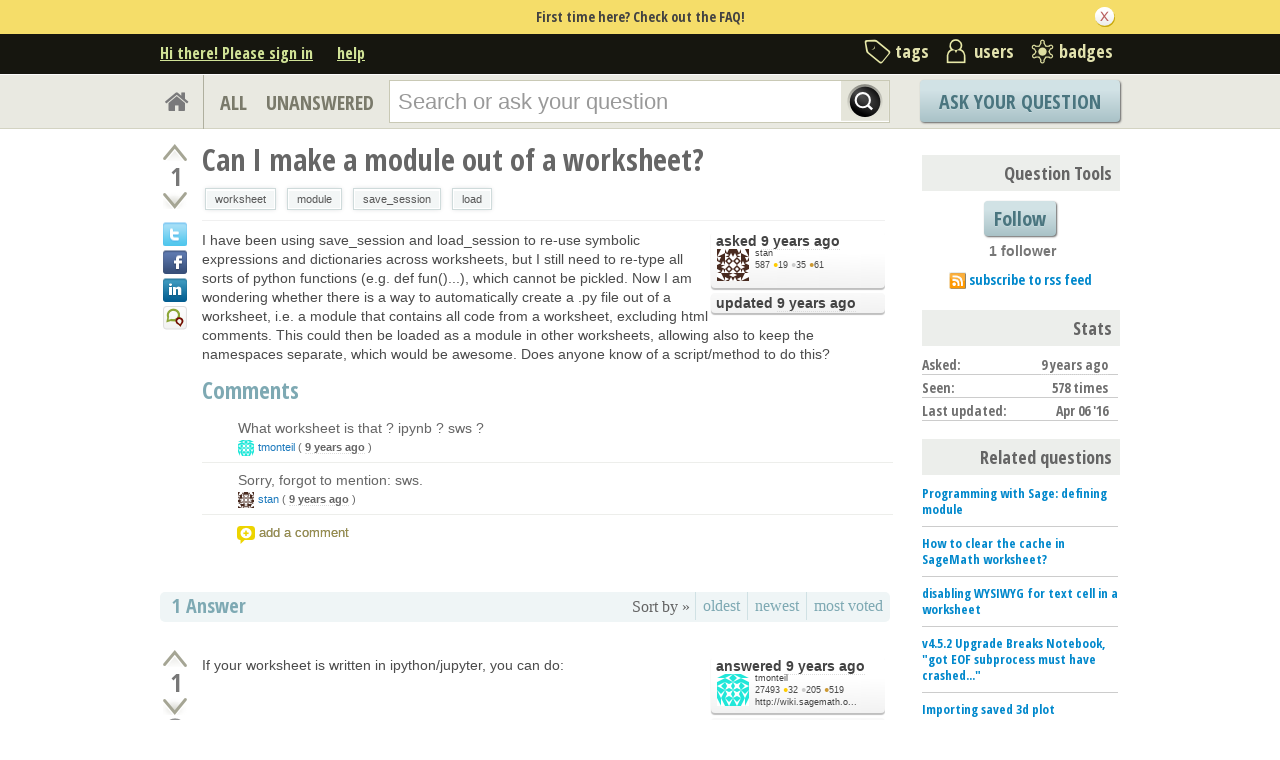

--- FILE ---
content_type: text/html; charset=utf-8
request_url: https://www.google.com/recaptcha/api2/anchor?ar=1&k=6LcQIwQTAAAAALumAOZ0WvKuOal82Dv0UlQbKgUo&co=aHR0cHM6Ly9hc2suc2FnZW1hdGgub3JnOjQ0Mw..&hl=en&v=PoyoqOPhxBO7pBk68S4YbpHZ&size=normal&anchor-ms=20000&execute-ms=30000&cb=7oqkebkmlrfr
body_size: 49493
content:
<!DOCTYPE HTML><html dir="ltr" lang="en"><head><meta http-equiv="Content-Type" content="text/html; charset=UTF-8">
<meta http-equiv="X-UA-Compatible" content="IE=edge">
<title>reCAPTCHA</title>
<style type="text/css">
/* cyrillic-ext */
@font-face {
  font-family: 'Roboto';
  font-style: normal;
  font-weight: 400;
  font-stretch: 100%;
  src: url(//fonts.gstatic.com/s/roboto/v48/KFO7CnqEu92Fr1ME7kSn66aGLdTylUAMa3GUBHMdazTgWw.woff2) format('woff2');
  unicode-range: U+0460-052F, U+1C80-1C8A, U+20B4, U+2DE0-2DFF, U+A640-A69F, U+FE2E-FE2F;
}
/* cyrillic */
@font-face {
  font-family: 'Roboto';
  font-style: normal;
  font-weight: 400;
  font-stretch: 100%;
  src: url(//fonts.gstatic.com/s/roboto/v48/KFO7CnqEu92Fr1ME7kSn66aGLdTylUAMa3iUBHMdazTgWw.woff2) format('woff2');
  unicode-range: U+0301, U+0400-045F, U+0490-0491, U+04B0-04B1, U+2116;
}
/* greek-ext */
@font-face {
  font-family: 'Roboto';
  font-style: normal;
  font-weight: 400;
  font-stretch: 100%;
  src: url(//fonts.gstatic.com/s/roboto/v48/KFO7CnqEu92Fr1ME7kSn66aGLdTylUAMa3CUBHMdazTgWw.woff2) format('woff2');
  unicode-range: U+1F00-1FFF;
}
/* greek */
@font-face {
  font-family: 'Roboto';
  font-style: normal;
  font-weight: 400;
  font-stretch: 100%;
  src: url(//fonts.gstatic.com/s/roboto/v48/KFO7CnqEu92Fr1ME7kSn66aGLdTylUAMa3-UBHMdazTgWw.woff2) format('woff2');
  unicode-range: U+0370-0377, U+037A-037F, U+0384-038A, U+038C, U+038E-03A1, U+03A3-03FF;
}
/* math */
@font-face {
  font-family: 'Roboto';
  font-style: normal;
  font-weight: 400;
  font-stretch: 100%;
  src: url(//fonts.gstatic.com/s/roboto/v48/KFO7CnqEu92Fr1ME7kSn66aGLdTylUAMawCUBHMdazTgWw.woff2) format('woff2');
  unicode-range: U+0302-0303, U+0305, U+0307-0308, U+0310, U+0312, U+0315, U+031A, U+0326-0327, U+032C, U+032F-0330, U+0332-0333, U+0338, U+033A, U+0346, U+034D, U+0391-03A1, U+03A3-03A9, U+03B1-03C9, U+03D1, U+03D5-03D6, U+03F0-03F1, U+03F4-03F5, U+2016-2017, U+2034-2038, U+203C, U+2040, U+2043, U+2047, U+2050, U+2057, U+205F, U+2070-2071, U+2074-208E, U+2090-209C, U+20D0-20DC, U+20E1, U+20E5-20EF, U+2100-2112, U+2114-2115, U+2117-2121, U+2123-214F, U+2190, U+2192, U+2194-21AE, U+21B0-21E5, U+21F1-21F2, U+21F4-2211, U+2213-2214, U+2216-22FF, U+2308-230B, U+2310, U+2319, U+231C-2321, U+2336-237A, U+237C, U+2395, U+239B-23B7, U+23D0, U+23DC-23E1, U+2474-2475, U+25AF, U+25B3, U+25B7, U+25BD, U+25C1, U+25CA, U+25CC, U+25FB, U+266D-266F, U+27C0-27FF, U+2900-2AFF, U+2B0E-2B11, U+2B30-2B4C, U+2BFE, U+3030, U+FF5B, U+FF5D, U+1D400-1D7FF, U+1EE00-1EEFF;
}
/* symbols */
@font-face {
  font-family: 'Roboto';
  font-style: normal;
  font-weight: 400;
  font-stretch: 100%;
  src: url(//fonts.gstatic.com/s/roboto/v48/KFO7CnqEu92Fr1ME7kSn66aGLdTylUAMaxKUBHMdazTgWw.woff2) format('woff2');
  unicode-range: U+0001-000C, U+000E-001F, U+007F-009F, U+20DD-20E0, U+20E2-20E4, U+2150-218F, U+2190, U+2192, U+2194-2199, U+21AF, U+21E6-21F0, U+21F3, U+2218-2219, U+2299, U+22C4-22C6, U+2300-243F, U+2440-244A, U+2460-24FF, U+25A0-27BF, U+2800-28FF, U+2921-2922, U+2981, U+29BF, U+29EB, U+2B00-2BFF, U+4DC0-4DFF, U+FFF9-FFFB, U+10140-1018E, U+10190-1019C, U+101A0, U+101D0-101FD, U+102E0-102FB, U+10E60-10E7E, U+1D2C0-1D2D3, U+1D2E0-1D37F, U+1F000-1F0FF, U+1F100-1F1AD, U+1F1E6-1F1FF, U+1F30D-1F30F, U+1F315, U+1F31C, U+1F31E, U+1F320-1F32C, U+1F336, U+1F378, U+1F37D, U+1F382, U+1F393-1F39F, U+1F3A7-1F3A8, U+1F3AC-1F3AF, U+1F3C2, U+1F3C4-1F3C6, U+1F3CA-1F3CE, U+1F3D4-1F3E0, U+1F3ED, U+1F3F1-1F3F3, U+1F3F5-1F3F7, U+1F408, U+1F415, U+1F41F, U+1F426, U+1F43F, U+1F441-1F442, U+1F444, U+1F446-1F449, U+1F44C-1F44E, U+1F453, U+1F46A, U+1F47D, U+1F4A3, U+1F4B0, U+1F4B3, U+1F4B9, U+1F4BB, U+1F4BF, U+1F4C8-1F4CB, U+1F4D6, U+1F4DA, U+1F4DF, U+1F4E3-1F4E6, U+1F4EA-1F4ED, U+1F4F7, U+1F4F9-1F4FB, U+1F4FD-1F4FE, U+1F503, U+1F507-1F50B, U+1F50D, U+1F512-1F513, U+1F53E-1F54A, U+1F54F-1F5FA, U+1F610, U+1F650-1F67F, U+1F687, U+1F68D, U+1F691, U+1F694, U+1F698, U+1F6AD, U+1F6B2, U+1F6B9-1F6BA, U+1F6BC, U+1F6C6-1F6CF, U+1F6D3-1F6D7, U+1F6E0-1F6EA, U+1F6F0-1F6F3, U+1F6F7-1F6FC, U+1F700-1F7FF, U+1F800-1F80B, U+1F810-1F847, U+1F850-1F859, U+1F860-1F887, U+1F890-1F8AD, U+1F8B0-1F8BB, U+1F8C0-1F8C1, U+1F900-1F90B, U+1F93B, U+1F946, U+1F984, U+1F996, U+1F9E9, U+1FA00-1FA6F, U+1FA70-1FA7C, U+1FA80-1FA89, U+1FA8F-1FAC6, U+1FACE-1FADC, U+1FADF-1FAE9, U+1FAF0-1FAF8, U+1FB00-1FBFF;
}
/* vietnamese */
@font-face {
  font-family: 'Roboto';
  font-style: normal;
  font-weight: 400;
  font-stretch: 100%;
  src: url(//fonts.gstatic.com/s/roboto/v48/KFO7CnqEu92Fr1ME7kSn66aGLdTylUAMa3OUBHMdazTgWw.woff2) format('woff2');
  unicode-range: U+0102-0103, U+0110-0111, U+0128-0129, U+0168-0169, U+01A0-01A1, U+01AF-01B0, U+0300-0301, U+0303-0304, U+0308-0309, U+0323, U+0329, U+1EA0-1EF9, U+20AB;
}
/* latin-ext */
@font-face {
  font-family: 'Roboto';
  font-style: normal;
  font-weight: 400;
  font-stretch: 100%;
  src: url(//fonts.gstatic.com/s/roboto/v48/KFO7CnqEu92Fr1ME7kSn66aGLdTylUAMa3KUBHMdazTgWw.woff2) format('woff2');
  unicode-range: U+0100-02BA, U+02BD-02C5, U+02C7-02CC, U+02CE-02D7, U+02DD-02FF, U+0304, U+0308, U+0329, U+1D00-1DBF, U+1E00-1E9F, U+1EF2-1EFF, U+2020, U+20A0-20AB, U+20AD-20C0, U+2113, U+2C60-2C7F, U+A720-A7FF;
}
/* latin */
@font-face {
  font-family: 'Roboto';
  font-style: normal;
  font-weight: 400;
  font-stretch: 100%;
  src: url(//fonts.gstatic.com/s/roboto/v48/KFO7CnqEu92Fr1ME7kSn66aGLdTylUAMa3yUBHMdazQ.woff2) format('woff2');
  unicode-range: U+0000-00FF, U+0131, U+0152-0153, U+02BB-02BC, U+02C6, U+02DA, U+02DC, U+0304, U+0308, U+0329, U+2000-206F, U+20AC, U+2122, U+2191, U+2193, U+2212, U+2215, U+FEFF, U+FFFD;
}
/* cyrillic-ext */
@font-face {
  font-family: 'Roboto';
  font-style: normal;
  font-weight: 500;
  font-stretch: 100%;
  src: url(//fonts.gstatic.com/s/roboto/v48/KFO7CnqEu92Fr1ME7kSn66aGLdTylUAMa3GUBHMdazTgWw.woff2) format('woff2');
  unicode-range: U+0460-052F, U+1C80-1C8A, U+20B4, U+2DE0-2DFF, U+A640-A69F, U+FE2E-FE2F;
}
/* cyrillic */
@font-face {
  font-family: 'Roboto';
  font-style: normal;
  font-weight: 500;
  font-stretch: 100%;
  src: url(//fonts.gstatic.com/s/roboto/v48/KFO7CnqEu92Fr1ME7kSn66aGLdTylUAMa3iUBHMdazTgWw.woff2) format('woff2');
  unicode-range: U+0301, U+0400-045F, U+0490-0491, U+04B0-04B1, U+2116;
}
/* greek-ext */
@font-face {
  font-family: 'Roboto';
  font-style: normal;
  font-weight: 500;
  font-stretch: 100%;
  src: url(//fonts.gstatic.com/s/roboto/v48/KFO7CnqEu92Fr1ME7kSn66aGLdTylUAMa3CUBHMdazTgWw.woff2) format('woff2');
  unicode-range: U+1F00-1FFF;
}
/* greek */
@font-face {
  font-family: 'Roboto';
  font-style: normal;
  font-weight: 500;
  font-stretch: 100%;
  src: url(//fonts.gstatic.com/s/roboto/v48/KFO7CnqEu92Fr1ME7kSn66aGLdTylUAMa3-UBHMdazTgWw.woff2) format('woff2');
  unicode-range: U+0370-0377, U+037A-037F, U+0384-038A, U+038C, U+038E-03A1, U+03A3-03FF;
}
/* math */
@font-face {
  font-family: 'Roboto';
  font-style: normal;
  font-weight: 500;
  font-stretch: 100%;
  src: url(//fonts.gstatic.com/s/roboto/v48/KFO7CnqEu92Fr1ME7kSn66aGLdTylUAMawCUBHMdazTgWw.woff2) format('woff2');
  unicode-range: U+0302-0303, U+0305, U+0307-0308, U+0310, U+0312, U+0315, U+031A, U+0326-0327, U+032C, U+032F-0330, U+0332-0333, U+0338, U+033A, U+0346, U+034D, U+0391-03A1, U+03A3-03A9, U+03B1-03C9, U+03D1, U+03D5-03D6, U+03F0-03F1, U+03F4-03F5, U+2016-2017, U+2034-2038, U+203C, U+2040, U+2043, U+2047, U+2050, U+2057, U+205F, U+2070-2071, U+2074-208E, U+2090-209C, U+20D0-20DC, U+20E1, U+20E5-20EF, U+2100-2112, U+2114-2115, U+2117-2121, U+2123-214F, U+2190, U+2192, U+2194-21AE, U+21B0-21E5, U+21F1-21F2, U+21F4-2211, U+2213-2214, U+2216-22FF, U+2308-230B, U+2310, U+2319, U+231C-2321, U+2336-237A, U+237C, U+2395, U+239B-23B7, U+23D0, U+23DC-23E1, U+2474-2475, U+25AF, U+25B3, U+25B7, U+25BD, U+25C1, U+25CA, U+25CC, U+25FB, U+266D-266F, U+27C0-27FF, U+2900-2AFF, U+2B0E-2B11, U+2B30-2B4C, U+2BFE, U+3030, U+FF5B, U+FF5D, U+1D400-1D7FF, U+1EE00-1EEFF;
}
/* symbols */
@font-face {
  font-family: 'Roboto';
  font-style: normal;
  font-weight: 500;
  font-stretch: 100%;
  src: url(//fonts.gstatic.com/s/roboto/v48/KFO7CnqEu92Fr1ME7kSn66aGLdTylUAMaxKUBHMdazTgWw.woff2) format('woff2');
  unicode-range: U+0001-000C, U+000E-001F, U+007F-009F, U+20DD-20E0, U+20E2-20E4, U+2150-218F, U+2190, U+2192, U+2194-2199, U+21AF, U+21E6-21F0, U+21F3, U+2218-2219, U+2299, U+22C4-22C6, U+2300-243F, U+2440-244A, U+2460-24FF, U+25A0-27BF, U+2800-28FF, U+2921-2922, U+2981, U+29BF, U+29EB, U+2B00-2BFF, U+4DC0-4DFF, U+FFF9-FFFB, U+10140-1018E, U+10190-1019C, U+101A0, U+101D0-101FD, U+102E0-102FB, U+10E60-10E7E, U+1D2C0-1D2D3, U+1D2E0-1D37F, U+1F000-1F0FF, U+1F100-1F1AD, U+1F1E6-1F1FF, U+1F30D-1F30F, U+1F315, U+1F31C, U+1F31E, U+1F320-1F32C, U+1F336, U+1F378, U+1F37D, U+1F382, U+1F393-1F39F, U+1F3A7-1F3A8, U+1F3AC-1F3AF, U+1F3C2, U+1F3C4-1F3C6, U+1F3CA-1F3CE, U+1F3D4-1F3E0, U+1F3ED, U+1F3F1-1F3F3, U+1F3F5-1F3F7, U+1F408, U+1F415, U+1F41F, U+1F426, U+1F43F, U+1F441-1F442, U+1F444, U+1F446-1F449, U+1F44C-1F44E, U+1F453, U+1F46A, U+1F47D, U+1F4A3, U+1F4B0, U+1F4B3, U+1F4B9, U+1F4BB, U+1F4BF, U+1F4C8-1F4CB, U+1F4D6, U+1F4DA, U+1F4DF, U+1F4E3-1F4E6, U+1F4EA-1F4ED, U+1F4F7, U+1F4F9-1F4FB, U+1F4FD-1F4FE, U+1F503, U+1F507-1F50B, U+1F50D, U+1F512-1F513, U+1F53E-1F54A, U+1F54F-1F5FA, U+1F610, U+1F650-1F67F, U+1F687, U+1F68D, U+1F691, U+1F694, U+1F698, U+1F6AD, U+1F6B2, U+1F6B9-1F6BA, U+1F6BC, U+1F6C6-1F6CF, U+1F6D3-1F6D7, U+1F6E0-1F6EA, U+1F6F0-1F6F3, U+1F6F7-1F6FC, U+1F700-1F7FF, U+1F800-1F80B, U+1F810-1F847, U+1F850-1F859, U+1F860-1F887, U+1F890-1F8AD, U+1F8B0-1F8BB, U+1F8C0-1F8C1, U+1F900-1F90B, U+1F93B, U+1F946, U+1F984, U+1F996, U+1F9E9, U+1FA00-1FA6F, U+1FA70-1FA7C, U+1FA80-1FA89, U+1FA8F-1FAC6, U+1FACE-1FADC, U+1FADF-1FAE9, U+1FAF0-1FAF8, U+1FB00-1FBFF;
}
/* vietnamese */
@font-face {
  font-family: 'Roboto';
  font-style: normal;
  font-weight: 500;
  font-stretch: 100%;
  src: url(//fonts.gstatic.com/s/roboto/v48/KFO7CnqEu92Fr1ME7kSn66aGLdTylUAMa3OUBHMdazTgWw.woff2) format('woff2');
  unicode-range: U+0102-0103, U+0110-0111, U+0128-0129, U+0168-0169, U+01A0-01A1, U+01AF-01B0, U+0300-0301, U+0303-0304, U+0308-0309, U+0323, U+0329, U+1EA0-1EF9, U+20AB;
}
/* latin-ext */
@font-face {
  font-family: 'Roboto';
  font-style: normal;
  font-weight: 500;
  font-stretch: 100%;
  src: url(//fonts.gstatic.com/s/roboto/v48/KFO7CnqEu92Fr1ME7kSn66aGLdTylUAMa3KUBHMdazTgWw.woff2) format('woff2');
  unicode-range: U+0100-02BA, U+02BD-02C5, U+02C7-02CC, U+02CE-02D7, U+02DD-02FF, U+0304, U+0308, U+0329, U+1D00-1DBF, U+1E00-1E9F, U+1EF2-1EFF, U+2020, U+20A0-20AB, U+20AD-20C0, U+2113, U+2C60-2C7F, U+A720-A7FF;
}
/* latin */
@font-face {
  font-family: 'Roboto';
  font-style: normal;
  font-weight: 500;
  font-stretch: 100%;
  src: url(//fonts.gstatic.com/s/roboto/v48/KFO7CnqEu92Fr1ME7kSn66aGLdTylUAMa3yUBHMdazQ.woff2) format('woff2');
  unicode-range: U+0000-00FF, U+0131, U+0152-0153, U+02BB-02BC, U+02C6, U+02DA, U+02DC, U+0304, U+0308, U+0329, U+2000-206F, U+20AC, U+2122, U+2191, U+2193, U+2212, U+2215, U+FEFF, U+FFFD;
}
/* cyrillic-ext */
@font-face {
  font-family: 'Roboto';
  font-style: normal;
  font-weight: 900;
  font-stretch: 100%;
  src: url(//fonts.gstatic.com/s/roboto/v48/KFO7CnqEu92Fr1ME7kSn66aGLdTylUAMa3GUBHMdazTgWw.woff2) format('woff2');
  unicode-range: U+0460-052F, U+1C80-1C8A, U+20B4, U+2DE0-2DFF, U+A640-A69F, U+FE2E-FE2F;
}
/* cyrillic */
@font-face {
  font-family: 'Roboto';
  font-style: normal;
  font-weight: 900;
  font-stretch: 100%;
  src: url(//fonts.gstatic.com/s/roboto/v48/KFO7CnqEu92Fr1ME7kSn66aGLdTylUAMa3iUBHMdazTgWw.woff2) format('woff2');
  unicode-range: U+0301, U+0400-045F, U+0490-0491, U+04B0-04B1, U+2116;
}
/* greek-ext */
@font-face {
  font-family: 'Roboto';
  font-style: normal;
  font-weight: 900;
  font-stretch: 100%;
  src: url(//fonts.gstatic.com/s/roboto/v48/KFO7CnqEu92Fr1ME7kSn66aGLdTylUAMa3CUBHMdazTgWw.woff2) format('woff2');
  unicode-range: U+1F00-1FFF;
}
/* greek */
@font-face {
  font-family: 'Roboto';
  font-style: normal;
  font-weight: 900;
  font-stretch: 100%;
  src: url(//fonts.gstatic.com/s/roboto/v48/KFO7CnqEu92Fr1ME7kSn66aGLdTylUAMa3-UBHMdazTgWw.woff2) format('woff2');
  unicode-range: U+0370-0377, U+037A-037F, U+0384-038A, U+038C, U+038E-03A1, U+03A3-03FF;
}
/* math */
@font-face {
  font-family: 'Roboto';
  font-style: normal;
  font-weight: 900;
  font-stretch: 100%;
  src: url(//fonts.gstatic.com/s/roboto/v48/KFO7CnqEu92Fr1ME7kSn66aGLdTylUAMawCUBHMdazTgWw.woff2) format('woff2');
  unicode-range: U+0302-0303, U+0305, U+0307-0308, U+0310, U+0312, U+0315, U+031A, U+0326-0327, U+032C, U+032F-0330, U+0332-0333, U+0338, U+033A, U+0346, U+034D, U+0391-03A1, U+03A3-03A9, U+03B1-03C9, U+03D1, U+03D5-03D6, U+03F0-03F1, U+03F4-03F5, U+2016-2017, U+2034-2038, U+203C, U+2040, U+2043, U+2047, U+2050, U+2057, U+205F, U+2070-2071, U+2074-208E, U+2090-209C, U+20D0-20DC, U+20E1, U+20E5-20EF, U+2100-2112, U+2114-2115, U+2117-2121, U+2123-214F, U+2190, U+2192, U+2194-21AE, U+21B0-21E5, U+21F1-21F2, U+21F4-2211, U+2213-2214, U+2216-22FF, U+2308-230B, U+2310, U+2319, U+231C-2321, U+2336-237A, U+237C, U+2395, U+239B-23B7, U+23D0, U+23DC-23E1, U+2474-2475, U+25AF, U+25B3, U+25B7, U+25BD, U+25C1, U+25CA, U+25CC, U+25FB, U+266D-266F, U+27C0-27FF, U+2900-2AFF, U+2B0E-2B11, U+2B30-2B4C, U+2BFE, U+3030, U+FF5B, U+FF5D, U+1D400-1D7FF, U+1EE00-1EEFF;
}
/* symbols */
@font-face {
  font-family: 'Roboto';
  font-style: normal;
  font-weight: 900;
  font-stretch: 100%;
  src: url(//fonts.gstatic.com/s/roboto/v48/KFO7CnqEu92Fr1ME7kSn66aGLdTylUAMaxKUBHMdazTgWw.woff2) format('woff2');
  unicode-range: U+0001-000C, U+000E-001F, U+007F-009F, U+20DD-20E0, U+20E2-20E4, U+2150-218F, U+2190, U+2192, U+2194-2199, U+21AF, U+21E6-21F0, U+21F3, U+2218-2219, U+2299, U+22C4-22C6, U+2300-243F, U+2440-244A, U+2460-24FF, U+25A0-27BF, U+2800-28FF, U+2921-2922, U+2981, U+29BF, U+29EB, U+2B00-2BFF, U+4DC0-4DFF, U+FFF9-FFFB, U+10140-1018E, U+10190-1019C, U+101A0, U+101D0-101FD, U+102E0-102FB, U+10E60-10E7E, U+1D2C0-1D2D3, U+1D2E0-1D37F, U+1F000-1F0FF, U+1F100-1F1AD, U+1F1E6-1F1FF, U+1F30D-1F30F, U+1F315, U+1F31C, U+1F31E, U+1F320-1F32C, U+1F336, U+1F378, U+1F37D, U+1F382, U+1F393-1F39F, U+1F3A7-1F3A8, U+1F3AC-1F3AF, U+1F3C2, U+1F3C4-1F3C6, U+1F3CA-1F3CE, U+1F3D4-1F3E0, U+1F3ED, U+1F3F1-1F3F3, U+1F3F5-1F3F7, U+1F408, U+1F415, U+1F41F, U+1F426, U+1F43F, U+1F441-1F442, U+1F444, U+1F446-1F449, U+1F44C-1F44E, U+1F453, U+1F46A, U+1F47D, U+1F4A3, U+1F4B0, U+1F4B3, U+1F4B9, U+1F4BB, U+1F4BF, U+1F4C8-1F4CB, U+1F4D6, U+1F4DA, U+1F4DF, U+1F4E3-1F4E6, U+1F4EA-1F4ED, U+1F4F7, U+1F4F9-1F4FB, U+1F4FD-1F4FE, U+1F503, U+1F507-1F50B, U+1F50D, U+1F512-1F513, U+1F53E-1F54A, U+1F54F-1F5FA, U+1F610, U+1F650-1F67F, U+1F687, U+1F68D, U+1F691, U+1F694, U+1F698, U+1F6AD, U+1F6B2, U+1F6B9-1F6BA, U+1F6BC, U+1F6C6-1F6CF, U+1F6D3-1F6D7, U+1F6E0-1F6EA, U+1F6F0-1F6F3, U+1F6F7-1F6FC, U+1F700-1F7FF, U+1F800-1F80B, U+1F810-1F847, U+1F850-1F859, U+1F860-1F887, U+1F890-1F8AD, U+1F8B0-1F8BB, U+1F8C0-1F8C1, U+1F900-1F90B, U+1F93B, U+1F946, U+1F984, U+1F996, U+1F9E9, U+1FA00-1FA6F, U+1FA70-1FA7C, U+1FA80-1FA89, U+1FA8F-1FAC6, U+1FACE-1FADC, U+1FADF-1FAE9, U+1FAF0-1FAF8, U+1FB00-1FBFF;
}
/* vietnamese */
@font-face {
  font-family: 'Roboto';
  font-style: normal;
  font-weight: 900;
  font-stretch: 100%;
  src: url(//fonts.gstatic.com/s/roboto/v48/KFO7CnqEu92Fr1ME7kSn66aGLdTylUAMa3OUBHMdazTgWw.woff2) format('woff2');
  unicode-range: U+0102-0103, U+0110-0111, U+0128-0129, U+0168-0169, U+01A0-01A1, U+01AF-01B0, U+0300-0301, U+0303-0304, U+0308-0309, U+0323, U+0329, U+1EA0-1EF9, U+20AB;
}
/* latin-ext */
@font-face {
  font-family: 'Roboto';
  font-style: normal;
  font-weight: 900;
  font-stretch: 100%;
  src: url(//fonts.gstatic.com/s/roboto/v48/KFO7CnqEu92Fr1ME7kSn66aGLdTylUAMa3KUBHMdazTgWw.woff2) format('woff2');
  unicode-range: U+0100-02BA, U+02BD-02C5, U+02C7-02CC, U+02CE-02D7, U+02DD-02FF, U+0304, U+0308, U+0329, U+1D00-1DBF, U+1E00-1E9F, U+1EF2-1EFF, U+2020, U+20A0-20AB, U+20AD-20C0, U+2113, U+2C60-2C7F, U+A720-A7FF;
}
/* latin */
@font-face {
  font-family: 'Roboto';
  font-style: normal;
  font-weight: 900;
  font-stretch: 100%;
  src: url(//fonts.gstatic.com/s/roboto/v48/KFO7CnqEu92Fr1ME7kSn66aGLdTylUAMa3yUBHMdazQ.woff2) format('woff2');
  unicode-range: U+0000-00FF, U+0131, U+0152-0153, U+02BB-02BC, U+02C6, U+02DA, U+02DC, U+0304, U+0308, U+0329, U+2000-206F, U+20AC, U+2122, U+2191, U+2193, U+2212, U+2215, U+FEFF, U+FFFD;
}

</style>
<link rel="stylesheet" type="text/css" href="https://www.gstatic.com/recaptcha/releases/PoyoqOPhxBO7pBk68S4YbpHZ/styles__ltr.css">
<script nonce="-hPTZY7D1g-DMLBjQvI1Mw" type="text/javascript">window['__recaptcha_api'] = 'https://www.google.com/recaptcha/api2/';</script>
<script type="text/javascript" src="https://www.gstatic.com/recaptcha/releases/PoyoqOPhxBO7pBk68S4YbpHZ/recaptcha__en.js" nonce="-hPTZY7D1g-DMLBjQvI1Mw">
      
    </script></head>
<body><div id="rc-anchor-alert" class="rc-anchor-alert"></div>
<input type="hidden" id="recaptcha-token" value="[base64]">
<script type="text/javascript" nonce="-hPTZY7D1g-DMLBjQvI1Mw">
      recaptcha.anchor.Main.init("[\x22ainput\x22,[\x22bgdata\x22,\x22\x22,\[base64]/[base64]/[base64]/bmV3IHJbeF0oY1swXSk6RT09Mj9uZXcgclt4XShjWzBdLGNbMV0pOkU9PTM/bmV3IHJbeF0oY1swXSxjWzFdLGNbMl0pOkU9PTQ/[base64]/[base64]/[base64]/[base64]/[base64]/[base64]/[base64]/[base64]\x22,\[base64]\\u003d\\u003d\x22,\x22InzCgGE3wqbDtGPDjsKrw5jCpUQlw7DCqjkvwp3Cr8OfwrjDtsKmEUHCgMKmEwYbwokPwoVZwqrDu3jCrC/DtG9UV8Kuw4YTfcKBwrgwXWfDrMOSPDt4NMKIw6rDnh3Cug0rFH9Pw7DCqMOYWsOqw5xmwodIwoYLw7RYbsKsw5/DpcOpIhnDlsO/wonCp8O3LFPCgMKLwr/CtHDDnHvDrcONVwQrYcKtw5VIw6fDrEPDkcO+J8KyXyLDuG7DjsKjLcOcJHMPw7gTU8Ohwo4PLMOBGDIbwpXCjcOBwoFNwrY0V3DDvl0cwqTDnsKVwp7DuMKdwqFWHiPCusK/E24FwqLDnsKGCTwGMcOIwqjCgArDg8OJcHQIwozChsK5NcOmXVDCjMOlw4vDgMKxw4/[base64]/Dp8OtJMKgwqZKwo3Ci8Odw5fDhgwaGU3DrWcRwrPCqsKuXMKDwpTDox7CgcKewrrDrcKdOUrCg8OIPEkNw60pCFvCvcOXw63DkcO/KVNAw7I7w5nDvGVOw40NXlrChQddw5/DlG3DtgHDu8KNaiHDvcOvwpzDjsKRw5EoXyA6w4UbGcODV8OECWLCusKjwqfCpcO0IMOEwoIdHcOKwrDCj8Kqw7pMG8KUUcKSaQXCq8Ouwq8+wodswr/Dn1HCm8Oow7PCry7DhcKzwo/DnsK1IsOxQFRSw7/[base64]/DhcOMd8KywrplfjLDv8O+ScKqbsOOaMO7woLCmTXChMKjw6nCvVlXJlMKw4VkVwfCvMKrEXlPMWFIw4ljw67Cn8ObPC3CkcOOAnrDqsOpw43Cm1XCjcKMdMKLUMKmwrdBwrQBw4/DugDCrGvCpcKvw5N7UE9dI8KFwr7DnkLDncKVKC3DsVkawobCsMOKwqIAwrXCoMOnwr/DgzTDlmo0d3HCkRUEJcKXXMOhw5cIXcKpWMOzE2Ylw63CoMOBYA/CgcKswpQ/X07Dk8Oww45Ew5N0BMO9OMK/LyTCiFVIHcKuw4vDoTtHesKwNMOvw6gYbMOOwpYkMEoBwo0gEF7Cv8Oxw6FBbQbDkmAVDCzDiwgeAsOGwoXClDc4woHDi8KXw7ITIMK2w47DlcOxG8Kvw7HDtgDDkS09a8KIwpsJw75xDMKwwqkTasK8w6zCmWpnIBrDgQo2cVBYw6rCkU/DmMOvw5/DoXBdBcKqSzvCpEjDvxnDiSLDjjTDkcO4w6nDhVImwrojFsO0woHCvkLCrMOoScOvw6HDlA87RmLDtMKEwp7DhWg6G3jDj8KjQcOvw61+wozDjsK8XgzCmnvDrkPCk8KLworDjWpfAcOhGsOWLcKjwpJaw4HCjTvDosOmw7Y9CcKORcKoY8K/d8KQw4oFw6lfwr51e8OUwoDDmMKbw7xewobDkMOXw4N1wrAywrM9w7zCmVJYw74Cw7vCtMKnwq3CjAbCnW3CmSLDtjPDkMOMwqzDuMKFwqRwfn8ACRVGRl/[base64]/ClsOWwpxPRlhfwooLbhl6CSl2w7llw5oJw5UcwoHCkT3Dlm3CsA/[base64]/w4zCjsKRAGHCtMKawoghw5rCmsOxw5TDmlDDuMKhwp7DnhrCk8KRw7HDlWLDpMKcSCvChsK/wqPDiFfDsCXDuyItw4FGPMO7WMOWwoPChzPCjMOvw5p2TcKWwq3Cn8KqYV4kwqzDmnvCnsK4woZcwpUhE8KwAMKAPMO9Tys/wopTN8K0woTCp1XCsRxFwrbCqMKIF8O8w407bcKJVAQqwoJ1wrMYbMKtDsKaRsOqYX5yw4bCtsOFLG45Rmt4NUx8cUbDpHMmDMO1b8OZwozDm8KhSgVDUsOHGQodWcK+w43Dkw13wqRsfDnCnEdcZ1fDvcO4w7/CusK7PwLCqmR8FjzCvFTDqsKqBUrCpGc1wofCg8KSw7HDjBLDn3IEw4nCgsO4wqcWw5/CjsORbsOsNsKtw7zCjsOZHToZHmLCqsO0HcODwqEhGMO/CGPDtsObBsKKEjrDoX/CpcO2w5XCs0XCisKjL8O9w6TCoiQPJDDCtiYzwpHDqMK0fsOOU8OJM8Kzw6DDoFbCh8OFwpnCkMKzP11/[base64]/[base64]/CiMO5w7REw6zDjW3CqBxBdT4vPyQafcOnXVHCpj7DoMOjwrbDocOKwrgew6rCsFdxwq9dwr/[base64]/DvSnCg3h1eHE/[base64]/[base64]/NMOIwoAhB3fCvTRockJiw4PCqwQ/e8OBw5/ChTjDl8OgwpU1KS/CnU3Cp8Ojwr5eCEB2woEyYW/CoVXCnsK5Uzk8wpbDozABMlhCWXs/STTDjCdFw70ww69PDcK+w5d6XMOHX8OnwqhLw5EPUxR+w67DnkN/[base64]/CgAbCoy8PwqLCgcKvMiLClsOvw6YIDsKyB3nDo0/DtsOiw7nCgTXCosKyAwzDrRbDrD9BVsKAw4Ahw4w6wq0uw4FHw6s4RXo3BkR7KMKXw7rDrMKgX0vCvnvCrsOFw5VywpnCp8KWKhPCmV1IOcOhC8OGGhvDij9pEMOqMBrCn2LDlX8NwopKbnbDnHBWw6otGRfDnFPCs8KgRxTDp0rDp2/Dm8OaBVMAMm06wrMUwok0wrdNViJdw6nCgMKcw5HDvTQ5wpQ/wqvDnsOew7YEw7DDisO3UVsew4lTM2t5wpfCqEx4UMKlwqzCrHRvckHCg2VDw7LCikpKw6TCh8ONJh9rUU3DhwfCjE8yRy4Fw7wlwpR5IMO/wpLDksK0aApdw5hoZjzCr8OowokLwrB+woDCp3DCkcK1BC7CiDl3ZsOHYQLDtiIcY8KWw6RrMCBHW8Oxw4VLIcKfGMOVH3x5D1HCvsOIPcONc3PCqsObEWvCkAPCojACw4XDtFwgZsOMwqjDpVghDiA8w6/CssO3ZgUSPMOUD8Kuw7bCoW/Dm8OvHsOjw7J0w6jCgsK3w6HDmnrDiVnDvcOFw5/CrEvCumzChcKrw5ocw6hMwoV3fjAHw6fDp8K3w7AowpLDusKOQMOJw45OHMO4w6MMM1jCkWRww5Vdw5AFw75gwonCgsOVE1vCt0nDkA7DrxPDj8KcwoDCu8O1RMOcIMKfeA9lw61Ew6PCokHDssOGKsO6w4t2w6PDsAdzFTXDlTjCqgA0w7PDjjQnXz/[base64]/CkcKTRcKnBFDCj2DClhU8XcKuw77Dp8Oiwrdew4ZDHsKTw5FsHzTDhwYaNMOWJMKiVBJMw6NpXsOJU8KzwpLCsMKXwpdtYCbCssO2w7/[base64]/w7HCgSXDs1rCvQnDi8Ocwowaw49EYcK4wp1uYSUNUMK/[base64]/Ch1dvalAqQMKTwq4dw71Bwq9SwpLCgSHDpsOqw4gnworChmMTw40Sb8OJJnTCn8Kzw57CmALDmMKgwpbChAJ6wotewpATwppMw64bHsOFA0XDtVnCpcOMAlrCt8KpwqzCncO2DxRNw4DDmlxmHC/Di0fDjUopwqV5wpfDm8OSFi9cwrwmZMOMOCTDqVBvZsK5wqPDqw7CqcO+wrldWk3Cik93B1/CtVkiw6rCn3Now7rCtMKwE2zClMKzw7PCsyYiOlU5w4JPKmTCh04rwoTDjcOgwr7DjhLCmcO6Y3PCjU/CmkszMQY+w5I5QMOjCcKqw4jDmjzDjG3Di1ljemRGwo0jDcO2woZIw7djYXFBL8OUagXCmMO1bgA1wrHDpTjCjk3DtW/ChURcG0ctw5Fbw6/Dp37CqiHDq8OqwrwzwqLCh1kPHQ9QwqHCuSBVLmMzQyDCtMKZwo4awowCwpoWacKTe8K9w5MCwpcHen/DscKpw69Ew6PCuT0YwrUYQ8K+w63DtsKNW8KbN37DoMKNw5bDqidvS14zwo8AHMKcB8OGah7CiMOuw4zDlsOnH8OzBXcdMERowo7CvyMxw43DjQfCm3UZwpzCn8OEw5/[base64]/w6gPOMOYUkRowqbCscKgw69OwqJAwprCqMKjT8K/FMOwEcKgDsKbwocENwDDk13DlsOjwqAHIMOjYcK/DgLDicK2wpgYwpnCvTrDrCLCj8Kbw5xkw7UJQMKww4vDu8OxOsKKdcOcwofDlXMgw4JUUwVqw640wocswrYzTTsfwrfChiIdeMKLw5tEw6XDlhzCqhJqK0vDgVzCpMOjwr5rwqvCvxfDqsKiwqLDnsKOXwZHw7PCscOVWcO+woPDtyDCgWnCjMKbw73DisK/DjvDsG/Ck37DhMKCOMKCdAB3JkM9woHDvhJNwr7Cr8OiY8OZw6zDimVaw6x8dcK0wogBIzNJIx3Cq2LDhHVjXcOQw556S8OEwpsvXwPCiG0Mw63CusKJI8ObTsKWLsOdw4bCh8Kkw5YfwrVmWMOaLWLDhk9qw5rCpx/DpggUw6AfGcO/wr9TwoPDocOOwqVBQDkIwrjCmsOlbW3Cj8KCQcKBw4Ejw50RBcOyGsO9f8KYw5EmYcOWFmjChn0rGWQ1w4PCvTsmwqfDvsKOQMKKasOQwqzDvsOiEGjDlcOmX083w5/CqcK5GMKrGFrCksK/[base64]/VsORWnvDvRfDvhfDoG7CnTHComhMw6sVwqHCoMOpwro7wrs2YsOAARABw7TCgcOuw67DjTZ6w4U5w6zCjMO+w59TeUHCvMK/[base64]/b00ALMOwwo7DrMOBLcKNwrjCsxvCgwDCsiDDlR5edMOZw687wqxMw7Icwr4Zwr/CgCDDlG96AhxDahHDn8OBb8OUf3vCicOpw7FgAV4iLsOfw4oZX1gVwpUWF8KRwo0hKAXClVPCk8K6wpl/[base64]/Dhy9tPklPU8Ogwr8gwoIcwpHCtMOQw6FEaMOhdcKYOXDDrMKOw75bYsOuClk6QcKZCHLDonszwro0YsOHQsOkw4tiTA8/YsKRLjLDmDBQfRTDimvDtyYweMOnw7jDrsKPans2wpEbwrsVw7d7Yk0fw6k4wqbChg7DuMKqBWY+HsOmGWd1wr0LYiJ8Bg5CcicaScKxFsO2N8OPKjbDpTnCsWQYwqEWW24zwp/DkcOWw7HDt8KvJ0bDuBofwqpbwpwTSMK6fALDtEAIMcOuAsOCwqnDtMKKCyp/OMO4a2Fiw5XDrWluAjtkTRAVe2swKsOiSsKywr0QFsOAE8OJK8KsHMOdIMODNMKDBcOdw60Mwqo8V8Klw4hFWFMBGlpiGMKaZCpoAVEtwqDCjMOlw6lIw7J+w6gew5J9KisjcD/DpMKGw7YybEjDlcK5ecK+w7zDgcOYfMK+XjHCjVzCkgcEwqvCi8OXXQHCscO0V8K0wrsuw47DlC8dwrdIC2QLwqPDhGzCnsOvKsOyw4fDtsO0wp/CsD3Dh8KFbMOvw74Vwo3DksKBw7TCgMK3S8KAXGd/[base64]/[base64]/w4HDvF4hHVvCgEY7CMKgTGxkw6BfDQB/wr7DisOxMml6wq9+w5xRw6gKPcOwEcO7w5TChsKbwpbCtsO4wrtrwpDCpB9swpTDry/Cl8KoJFHCpCzDssOGMMOUeA0Jw6xXw5MKKDDChgxuw5saw7d7WX4Qf8K+CMOqSsOAGsK5wr02w5DCl8OGUGTCoz4fwrtUM8O6w4jDu1NlX0nDuwjDtlltw7TCk0wtb8OyDBfCgnPChBVNJRnDpcOTwohzacKqY8KCwqt8wqM3wqM/LktSwr3DqsKVw7DCkXRvw47Dq1MubgI4B8OLwpbDrEvCkjMuwprDqxhNZWE4G8OFC3/[base64]/w6tKUMO2wr3DrcOqAATCjjXCvMK5wpRvw7MgwoVsVWTDtzNww7dLLALClMOWQcO/YnjDqWh2B8KJwpJgUTwaFcOawpXCny1tw5LDscK2w77DqsO2NxVzWMKUwpnCnMORaCDCjcOmw7bClDTClcO9wr7CvMK0wo9LLRLCgcKYWMOjVhfCjcK8wrPDkBkXwp/Dr3ItwpPCrQMVwobCv8K0wo9bw7odwo7DgsKCR8OEwofDnwFcw7tuwpxHw4TDhsKDw5Imw6xrKMOrOiXDpm7DvcOiw70ow6YQw4EJw5cReQlaDMKVE8KEwoIkLmvDgRTDs8KWZkYzCcKQG095w54fw5rDlsOhw6/CnMKqCMKEb8OUVXvCncKpKMKmw6nCjcOAWcKrwrvChXvDvnDDuQjDlzQ3FcKpGcOkJQDDkMKcPH4nw53CpRLCu0stwofDjcK8w4kYwrPCmsOkMcKnJcKQBsOkwrxvGQLCuDVlYx/[base64]/DncOqw5oPXwRtdSp8IMOuw63DrsO3MXPDiSUQE2oaVVTCiA54dBM5fysLdMKKK2HDpMOoKMKvwoTDk8KhZWohShvCv8OHesK/w6rDqEDDpEXDkMO5wrHCsAJ+OcKfwp7CrCvChWnCqsK1wq7DhMOKdGx7JVXDqX4KbhNxAcOBwqrCnlhJZ0hGVQ/[base64]/wrkCw7XDucKtLXXCkiQMf8OlY8Kfwp/CrcOuZx0OGMOTw7nCnA3DpMKNw4nDmsOOVcKVJRg0RhoBw6zCuFtQw5nDu8Kiwpt8wr05w7vCq2fCo8ONVsK3wodaaTMoAsOvwrMlw63ChsOawoZBIsK3O8O/[base64]/Ci014W38SwovCiB5Pw5hVb3DDvgPCoXwLO8Kmw5zDgMKvwroBDEPDncKVwq7CjcKlLsODcsOvXcKUw6HDqQvDiRTDocKuFsKtPi3CoCdOAMORwqknHsOxwrgrHsKww411wpR8OsOLwoPDv8KobD8cw5rDicKQADHDgnbCp8OXLSDDhCh7OHdpw7/CrlzDnQnDijUJUnTDoSzCgX5hTgkAw6jDgsOhZhjDp0NuFghJWMOjwqjCsU9lw5Mvw4Muw4Yjwq/CrMKIMgDDlsKAw4svwrDDtGskwqFMXnwxVgzChnXCvAs+wrx0fcOLIFZ3w73DqMKKwr7DrnFcH8Onw64QV00aw7vCssKSwoXCncKfwpfCoMOXw6TDlsKEeFZpwo/CtzslIwrDucOzAMOhw6nCjcOaw74Mw6DCvcKqw7nCr8OMDmrCrwJdw6jCgVPCgkLDlsOyw5AOccOWCcOAJnzDhxBKw4DDiMOpw6V8wrzDoMK1wp/DslY9K8OUwo/CmsK3w4pDUcONdUjCpcK7BRnDk8KOUcK4UldiB25fw5McQmVbRMOsbcKxw6TChMOPw5hPbcKIUMO6MWFJNsKuw5zDtkfDu1HCrGvCgF5xXMKkfMONw4J3w787wq9JDyTCl8KMXCXDusKgX8KOw4JFw6ZMC8Ksw7/CrcO2wq7DpxfDk8Kqw6DCvMOyUEbCrGodbcOKwovDoMOowpppJ18mCTDCnAtZwpfCqmwgw7/CtMOCwrjClsKdwrDDl2vDssO2w6LDhlXCsXjCrMKUEhB9wrpgQUbCjcOMw7HCrn7DqlXCp8OjEyhpw7MRwpgVaiARX3E/bx13CMKxNcOWJsKYw5PCngHCncOYw79lcD9UP1HCvXY+w7/Cg8OKw6XDvFVLwpbDkRBiwpfCtT57wqA3SMKIw7ZABMKWwqgHZyZKw47DujIpJVMNIcKaw6ZiE1c8CsOCagjDhsO2E2/DscOYPsKaPgPDtsKIw7slE8KdwrR2w5vDtXN6w7nCvnnDjknCrMKGw57CuR5mEcO5w70LcDvCj8KbIVEWwok7PsOHRR1jV8O7woQ2XcKow4/CnkLCrsKgw5x0w4F8P8O0w5Ijbl0LWwNxw5EjOS/DsmIZw7TDmMKJfk4EQMKKWsKHOgl5wqrCikNkSg9kGMKpwrLCtjYOwrM9w5A8AlbDplzCr8KXHMKLwrbDpMKIwrLDtcOFGh/ClcOzYyjChsOzwotqwpPDnMKfwox/RsOPw5wTwq9uwpzCj2Ynw5IzWMOkwogTNMOkw7/[base64]/Co8OFYWbCi8OlTsKgwqXDkcOxw4nCvcKtwqN2wpATwq1bwp/DiE/[base64]/Du8OIN2J/[base64]/DgjBxw7XCkxbChcK3OV4Gw7rDr8KOOXPCtsKBw5MTCkXDgEzCv8KiwqTCuB8nwrbClSbCucOjw7IGwoNdw5fDuw5EOsO5w7PDjUQEF8OnScK/PxzDpsKHTxTCpcKAw7UpwqkjJlvCrsOhwrYHZ8OFwqEtR8OISMKqHMO2OyRyw6AawoNmw4PDjyHDnQDCp8KFwr/DscK6EsKjw6/CohrDj8ODAsOADRVoMHlAZ8K9wo/[base64]/CusKnw5PCr8OIFsOyBcOjLMOqD8Kaw6ZyRsOqw7TDmGJ4TcOsMMKAN8OzOsKQBQHCmMOlwow0WEXCqgrDlcKSw5bCtylQwoF/wpfCmUXCryIFw6fDrcK6wqnDvGVOwqhjLsKYbMOvwpAHD8KwCEhcwojCjQHCicKCwpEMcMK/GSthwqo3wroMHjvDvS0Ww505w49Pw5jCoXLCvWpHw5LDkwwlEm/CsHtRwonCp0nDvjLDlsKGXnULw6fCkAvDlxHDvcKiw5bCsMKWw6hDwpxZAR7Dkj5Gw5rCvcK+V8K/wq7CmsKswrIPD8OmKMKlwrBCw6AlVSkmQhDDs8Ojw5nDpw/CuWTDr2rDtWwibWIaaBjCsMKrdx4Dw6rCusKDwp17IsOZwolWSwnCrUkqw7fCu8OPw7/Dh2Ejew3CpHdnwrsnMsOew4/CkRPCjcOLw6cnw6c3w59Lwo8lwo/DpMKgw5nDpMOZdsKTw79Ow4rCmjsBcsOdA8KOw6PDssKewoTDncOUUMKZw6vCpzpMwqFEwqhTZyHDil/[base64]/Ct0fCq8KOGlMJw51vGynDo8OnU8Ovw5PDkU3CpMKEw7I7XXFVw5rCn8OWwo0+wp/DnWXDnG3Dsx01w6TDjcOEw4vDh8KEwrHDugtIw6doOcKuK23CpjfDpFYnwpskIGMHJcKywotnL00CQ1rCqx/CrMO8JMKQQkLCt28vw5AZw4/ChXdlw6Q8Xx/[base64]/ChiTClD4pXxAEK1TCkMKnScKnwo1/FsKYa8K4XRJrXcOhajkjwoRuw7U8ecKRd8OSwrnDoVHDpglANMKowrHDlj9bfMK6LsOxaz0UwqHDmcOXNhzDocKJw6IRchXDi8KYw5VKCsKiQk/Do1ptwpFMwoXDncKEbMO/wrPCr8KqwoDCo35ew6zCnsK6NQ3Dm8ORw7csNMKROBEbZsKwWsOuw5zDmUEDGsOORMOYw4LCvhvCrMOeUsO3OA/Cu8O1IsK/w6omAS4cNcOACcKdw5/DpMKrwpFUXsKTW8O8w71jw6bDj8K/[base64]/[base64]/wozDghEicMKnXXIOE8Kaw7QQA8OCS8OTGH/[base64]/DhsKxGEVfw5HCnl0/wrvDuE7CnBDDiQfCtn11wrrDhsKnwpHCusOvwr4vR8KyUMOSUMKsME7CssKKGg48wrnDrWV+wr9ECg85E2Ahw73CjsOPwpjDu8Kywq9Uw74jYz4qwoFmcTDClsOAw5TDoMKLw7nDrx7Du080w7zCi8OQGMKUQj/DunPCg0rCjcKBaTgecjbCiHTDhMKLwqA2bQhpwqXDpgA0M3zCkV3Chj0RbGXCjMKsc8K0FSpwwqBTO8KMw6oMYHQVV8OJw4nDuMOOKCANw7zDgMKPYkhUbcK4LcOxYHjCs08sw4fDn8KewpsYKQvDjMK1FcK/HHnDjHjDgcOpfhhnRCzChsOBw6sZwoYwZMKFEMOIw7vClMOIVhhswpB0WsO0KMKPw6LCqD1OEcKzwrljRzUFUsKEw5nCvGvCkcOAw6/[base64]/DgAoQw5x5wpROwqLCqkVeNcKNwrLDjwobw41JQcOpwpPCisO6wrVRT8KgZxhMwp/CusK8c8KcL8KPN8KNw54Gw4rDilAew7JOHgQQw4HDm8O3wqbCqDVdUcO/wrHDkcKTcMKSP8KVQGcJw4BMwoXCq8KGwpXDg8OFF8OUw4B1wqgsGMOgwpLChH95TsOmDcOAwrNoVmjDrFPCun/DrE7DrsKjw5F/w7XDtMOKw71TIgHCoSDCoSpsw5IkVGXCkHbChMK7w4tNJ1grwpLCrMKow4PCjMKHET8mw5sLwoV/[base64]/w74GesO7PsKPwrFxCsKFwrLCosK3w7Bpw6l1w7Q0wqVPHMOowoNkETnCg2Uzw5bDiDHCgMOrwosfS0LCjAYdwqN4woJMIMOxV8K/wqQlw5MNw6gPwqoRXVzDlHXCoCnDuQZZw4vDrsOqYcKDw4PCgMKZwrDDtMONw5zDmsK3w6HCrsO3E2l1VElywoXCixV4VcK1PsOiNMKrwpIRwrrDhQlhwrMmw4dKwpxMWWg3w7QdSXoTCsKBOcOYJXcxw4/Cs8OwwrTDik8JNsOgQjTDqsO0CsKBUnXCj8Oawoo+EcOvasKOw5YGY8KNccKew4kSw5xCw7TDscONwprCiRXDmMK2w7VcN8KsIMKvTMK/akPDucO0TitOUi8lw4x+wrvDtcKkwoI6w67DiwUgw5LChsKDw5XDs8Olw6PCgsKuJ8OfHMOyQTwlQsKDaMKCIMKpwqYkwq4lETkFU8Kyw64fS8Kww4jCosOaw5c5HAzDpMOuUcOow7/DuEXDsGk7wrsKw6dmwrwddMKBfcKew5wCbFnCsXnChXzCu8O0dTh+UDIdw6/Dp1hlMsOdwqhUwqEqwqDDkV3DjsOtLMKDGsKQJsOQw5YgwoYAKEgWKk9Nwr0Ow7Ixw5c3TTnDkMKAScOLw64EwpXCp8Kzw4PCpEJ5w7/Cs8K1HsO3wofCr8OuVmzChWjDqMK5wrzDscKPP8OOHyDChcKkwoHDmQnCnMO/[base64]/Cl8K+CG3CsMKhZ1zDnRTDvULDswzCksO8w4YGw4bCql1rUj3DjcOeWsKKwq1AWUHCksKiDzgTwpl+Aj4WPhYww4vCnsKmwos5wqTDg8OYAcOpKcKMDzPDs8KfLMKaGcONwpRcByHDu8K+B8KKOcKywo0SAgl/[base64]/CpG3CmGpQw5IuR2cQSsK/wqXDp1nDri0Rw6zCh0nDpMO3K8Kgwqx7wq/DhsKfwqg9wrvCkMKmw4pxwotKwpjDkMKDw6TCpzTDh0nCs8OeaH7CuMKNBMOywo3CnU/Ci8Kkw4tVbcKMw4sPF8O5VMO4wq0sHsOTw7bCkcOKBzDCtkDColN2wqQfTmNgKRHDrHzCucOWBgxXw5M0wrhsw7nDh8Oiw4xAKMKiw6gnwr5Fw6rCuSvDjS7CgcKMw5/[base64]/XgwDUkPDiWUmeMOywqJEwq7CocONUcKJwqPCu8OswpTCtMOfesKGwox+Y8OFwqfCuMOMw6PDvMOJw5IQMcKsSMKbw4TClsKZw7N7wrLDgcKoGT5/QAFmw4ssaF45wqsqwrMLGH7CkMKwwqFqwodbGSXDg8O+EAbDnENZwoLCusKiK3LDrCcAwqTDtMKmw5nCjcKXwpEOwqRuFlVTMsO2w63DvyLCkG1rDAbDjMORU8KFwpjDkMK3w7DChsKDw5PClw4FwrBTA8KRaMO1w4bCoE47wr5nYsK2LMOYw7PDuMOVw4d/B8KQwqk7PcKhfCtQw4vCi8ONwoHDlhRmVghZScKjwqrDgBZgw6E/ccODwqFyaMKww7XDsiJNw5otwrRjw50mwo3CgFDClcKMAAPCo0bDtcOYNGXCosKrOjDCpMOuck8Iw5PCvWHDv8OWZcKhQBPCisK4w6HDt8K4wr/Du1pEYHZAYMO9FwpRwoFYIcO1wrtjdFNfw4LCuQQUKjtQw4zDrcKsOsKnw7IVw5VYw5oXwoTDsEg3DwRdCh9UPjTCvsK2SnApBVzCv0zDih/CncOdG2QTPBEhOMKfwonDvUgNDhIuw6TCksOLEMOOw44oQsOlDVgwH3PDs8KuBhTClDkja8K8w6TCu8KGS8KEQ8OvMAHCqMOyw4fDmRnDnkJlDsKJwqXDqsKVw5waw5kMw7nCj0/DsBwqHMOQwq3Ck8KRMDhUWsKJw6hxwoTDulvCocKEUmkQw4wmw6w9EMKGQAVPeMOgfcK8w7vCgys3wrtWw7zCnH03w5h8w6vDucKAJMKtw7PDunZkwrRDahUgw4vCusKxw6nDtsOAeFbDq03Cq8KtXkQOAnfDqMK2AsOQDAhIFVkRPX/CpcOYEE5SBGpAw7vDv3nDrcKVw49Yw6HCvk4hwrIUwq5LWX7DjcOdJsOcwprCtcOcXMOhV8OWEBRDPy19KzNMw6/Co2nCjl4qORfDocKCP0/DqMKiY2fCrlAJYMKwYiPDrMKYwqLDimIfT8KVfMOPwowWwqnCi8OZYDgmwo7CvsOiw7c2ZDrCmMKkw7tlw7DCqsO8DsOfVQd2wqfCmsOSw7IjwpvCsVfDhzQrbcKkwoAiBH4GPsKRHsO6w5TDk8KZw4/Dj8Kfw45GwqLChcO5EMODIcOJRgPCssKrwolbwr0Twr4aXx/Ck2/CsChcIsOFMVzDg8KWNcK3eWvChsOvN8OLeH7DjcOMdVnDsjvCtMOEMsKufh/DmsKZQykVLXUgAsOgBwksw6VMf8Kvw49Fw7LCoCUgwoXChMKWwoDDh8KaD8KGQCcyNCUrdgPCuMOiNWVNDcKibWrChcK6w4fDgkw7w7DCkcONZiFawrIGbcKvdcKDHhjCmsOHwrkVBBrDj8KWbMKWw6sRwqnDmQnCnxXDsjlxw6BAwoDDlMOjw48PLn/[base64]/DnsKawqrCuMOsf8KpOMKcT8KzTMKDH1cIw4Akc2w3wpPDv8OMLCDCssK/CcOrwqwewrUyUMOcwrjDusKcGMOIG33CiMKdHktvb1XCuxICwq4BwqXDo8KCe8KYasKvwrZZwrwOHQpABzjDl8OiwobDtcK4Ql1nPMOUAnk6w4doB1VUMcOyaMO1Cx3CrhzCqiFlwrPCo2DDvQPCrmhbw6ZWVx8zI8KcXMKBGzJTIBZRMsK/wqnDmxPDoMOWworDty7CrMKowrU0AWTCiMK5EcK3VERqw7Fewr/CgsKawqLCh8Kcw597f8Oow7xNd8OLe3Zjc0jCi2XCizbDg8KYwqHDr8KdwqnCig1ubcO0WSXDhMKEwp9XAEbDh2fDvX3CvMKywqTDtcOvw5JVMW/CkBfCvU5JXcKkw7DDoB3Du37CtTw2B8OAwrxzIgwGbMKtw4YLwrvCnsOew4Mtw6XDoihlwqbCgCvClcKXwppuZV/CqSXDtELCnznCuMOawqB0wpDCtlBDF8KCZw3DrgVTHFnCuBfDi8K3w7/[base64]/[base64]/[base64]/Ds2XCgwASDcKEHzfCoWfCu387BFrCvMKKwo05w6BMXsOeFnDCjcO9w7fDtMOab37DscOvwplUwrNyNF83EcOfQlF6wqbCgcKiawg+H3Z+LcKKDsOYOhfCtj4yRsO4GsObbQoiw7rCosK6K8O6wp1yMGLCuH9xVxnDvsOrw5nDiBvCsT/DpV/CqsO7HTlVVMKfe3tswp1EwrbCv8OkHsKWFsKhOAtUwqrDp1EtPcKYw7DCncKHDsK1w5PDiMOxbW0GOsOyHcOfw7nCvXXClMKfVG/Cs8OidifDiMKZbzEqw4VOwqU4w4bCr1vDqsOdw4oXYsKNOcO/[base64]/DowDDvlN9w45DwqB/w4IowrbCvC8/XcOrUMObw5LCt8K0w51twrjCpsObwqbDlkIDwqcHw7DDtTPCkkvDrkbCgHLCr8Osw7PCm8O5XnsWwrEjw7zDiBfCn8O/wqbDjRVHO0DDo8OmZVYCBcOdRAQMwp7DujTCkcKgGC3DvMOkdMOmwo/CjMOPw5TCjsKmwrnCsRdywrU5fMKjw4wAw6pwwrzChVrDiMOacX3CoMOlfmHDmMOvc34jMcOVFMKrwoPCusKxwqjDhEESDXXDr8Kiwo4+wpTDnEzCnMKww6/DssOowq43w4vDv8KVQhDDlAVQLgLDpTZ+w4tfJ1jDmDXCv8Kpej/DvcKkwrcYKhNvIMOQJ8K1w7XDj8KdwoPChEsfamTCj8OYC8KqwowdR3vCn8K8wp/DiwU9dEvDusOUW8KNwo3CiwpAwqpywrnCsMOzKsOEw4LChwDClD4Gw5LDtxNNwrLDrcK/wqDClsKrRMOGwqzCoUTCthbCoE56wofDslDCq8KyMnAHZsOQwoTDmD5BPQLDgcOCTcOHwpHDpzLCo8OjNcO/XHtTW8Oxb8OSWjMsSsOaDcKqwr/CjcOfwpPDowcbw5dJwr7CkcOxfcK+RMK3ScOMGcOoW8KUw6rCuUHCt27DplJaKcKQw6zCrMOgwrnDvcOkVMO7wrHDgVATDDzDhx/DqR0VDcKtw5bDriHDrnsyJsOdwpR8wrFGQSXDqn9qSsOOwr3CtMK7w5hye8KHWcKLw7N6wqIXwq/DkMKIwrYDRErCsMKIwopewr8HaMO5XMK6wozDuiUtMMOYH8Kcwq/Dn8KAFXxew4HDjl/Dl2/Cl1BvRW5/MhjCmMKpAQoNw5bCnXnCuTvCr8KGwr/CisKsSQfDjw3DgWQySm3CkQHCgjbCmMK1DyvDgcO3wrnDgUcow7tPwrLDkTbCk8KzQcK1w4rDnsK5wrvCpCZxw4fDkA1swoTCkcOeworCgXVtwrPCjUfCosK1c8KZwp7Cu0ctwqZ/WEHCmcKbwrs7wrh8QkZyw7bDiXN/wqEmwrbDqgkMChd5wqQfwpfCkV4zw7dMw6LDhlfDhMO8B8O2w5/[base64]/DsFLDlVXCn8OJwqgdVMKJUVhlGcKKFcKyIS19Bh/CjwrDuMOawofCgjxcwqIwQn0ww60dwrBPwoLCl2HCl3JBw7YoeEXDh8K/w5bCmcO0FlVYUsKIAFcfwp1yS8OOScOqZcKowqonw7fDkcKCw6V8w6FvTMKTw4jCvWLDmBVnw5vDlMONE8KMwo0/IkLCiBHCk8KQQsOwOcKJMgDCvmgiEMKjw4bCjMOpwpFEw4PCtsKkeMOzMmtoMsKuCQldSmHDg8KEw5ovwrzDrQPDqMKbY8KBw7cnbsOkw6DCn8KaWAnDlh3CrMKna8ORw4/CqljCqSwUGMOrKMKVwrvDjj/Dn8KqwozChsKJw4EmDifDicOCBjIXccKgw64Kw7Aew7LCnGx1w6c9wrXCjlcuC3BDJEDDmMKxdMKZeF8Lw4VeR8OzwqQcUcKgwpw/w4PDjVkmHMKCDEQrC8KdZjfCqWjClcK8TSLDlTIcwp1oQRo7w4HDpA/CkmIJCBEAwqzDiSUfw65MwoclwqtWDcKrwr7DqX7Cr8KNw4TDgcOxwoNMZMOvw6oKw5AXwqk7UcOiMsOsw4bDlcKfw4/[base64]/QMO/KgDCocKww6fDgcK6w5rDp8OgKcK6McOVL8OQZMOVwopSw4HCjXfDr09PTU3DtsKgMEnDiTwkZz/CkUEuw5YKBsKJDWvDvA85wp0Dwq/DpxTDn8OrwqtzwrAqwoNefQ3DmcOwwq9/A0gMwpbCgCbChcOec8K2f8Kjw4HCvUtDCBZRSzPClHrDmD7DtGPCpE13Ty04YMKhAhXCvE/CsTbDlsKxw5HDqMOXBsKlwr0uHcOGM8O4woDChX3CkRFgMsKawpVGDHdlRmUAEMOtWnbDi8KVw58ew4ZuwqtxPS/[base64]/[base64]/[base64]/wrVpw5/CrF3CqcOeIsK0wpXDicOdVcO2XCQRAcOSw4/DownDiMKeXcKmw5Ikwo9RwqvCu8Onw43DoybCvsOnJMOrwq7CusKOM8Kvw7o4wr8Pw5IxS8KywphNw68+N1jDsFnDncOHDsObw6bCthPCpQh1LlHCpcOLwqvDp8Ocw5rDgsOJwqPCsmbCpBAvw5N9w4/DqMOvwqHCpMOHw5fCuQnDm8KeMhRDMhhWw5fCpGrClcKXL8OdJsO7woHCiMOLH8O5w6LCh3LCmcOtMMOzYA7DnA1Dwq0qwrFva8OcwqDCoTF/[base64]/CmMKHXQo9w6R3X2lFYMOVNcOsw7YoKHbCvMOoJ3LCrGtlJcOlOzfCp8O7PsOsTnpDHVTDrsK+HGNEw7rDoQzDj8O+fljDncKtU3ZywpYHwpc0w7AVwoIzQMOvc2DDlsKaZsO0K2wbw4vDlA/Ct8OSw59Bwo08csOpw7J0w5V4wp/[base64]/[base64]/DgsKow5c+ETXDgnI4wqjCgsKiw4XDrsKIw53CqsOIw5Mbwq7Cly7Cg8O1ecKawq8ww5Bbw4d4OMO1cx7DtQh8w6HCv8OGTgDCvARJw6MJQ8KgwrbDhgnCmcOfaCbDncOnRn7DiMKyJU/CvmDDl0ofN8KHw5Quw7LDrSnCo8KvwrrDjMKOc8OlwpNJwoDDiMOowoZHw5DChMKGRcO/w6gpd8OjUgBXwrnCssK9wqMxPHXDuGbCiz8APg99w5TDn8OAwrnCqsKsecKkw7fDrWoVGMKjwr1kwq3CjMKeeAvDpMKnwqnCgm8mw6PCh21UwqU9O8KFw6cjCMOvcsKWIMO8GsORw5/DpzLCn8OQaks+IGLDn8OiUMKvPyYIfSZRw7xow7cycsODwphhSwVDYsOJb8O5wq7DlzvDisKOwovCm1TCpj/DjsKCX8OowpJXB8KIG8KsNDXDtcOsw4PDvTxtw77DrMKXeGHDicO8wo7DgivDo8O1OG0+wpUaPcKTwo4KwpHDnhnDnC88fcO5wpgBM8KpfWrDtSscw6HCkcKgBsK3w7TDh2fDk8OeRwfDm3zCrMOyO8OQAcO+wonDscO6fMOiwqvDmsK3w7nCrEbDt8OiFRJiQE/DukB9wrx8w6QEw4nCuFhLLsKgZsOYDMOrwq4tQsOowonCl8KnOhDDqMKww7I4DsKUYhRQwo5+XcOxSRRCaVgow4I6SyBkRMOKSMOzf8O/wozDjcOKw7l5w6ABdcOrwp5/SFZCwp7DmHEoLcO2e2cLwrLDoMKtw6Flw47Ci8K3fMOgw7LDoRzCkMK5NcONw67Dqn/CuxLDncOOwrMcwpXDkX3CqsOKdcOgBn7DvMOTGMKZIsOgw5kuw7dsw6kOe2TCvBDCuSvCl8OXOWNzFAnCmXJ7wpU4PQLCvcKEPQk+NcOvw51pw7XDiBzDpsKxwrZsw7PDqcKuwo9mLsKEwpdawrfDlcO8XBzClhLDusO0wq4idifCmcO/FT7DmcObYMKEeztiJsK4wqrDnsKHL3XDuMOuwos2bV/[base64]/ChsK/WggqWjJ3MCd5wqJAwprCi8K1acO4aArCgsK1PVoYcsOaGMOYwoDCt8OHTQ5fwrzCqzXDhzDCqsOwwrDCqjlvw4F+CWHCqj3DjMKmwr0kKCAfeS7CgQLCsiDCu8KEacOwwovCgTYBwqjCicKLE8K3G8OuwoJ2F8OqQX4LK8OXwodJLT1JPcOkwpl0KHlvw5/Dg0wEw6bDn8KPCsOzZnvCqlolGkXDshUEZMO/XMOgNcOFw4vDtsOCczk8e8O1fjHDq8KUwqBmfHpATsO2Nwh0wqrCusK2QsK2L8K0w6fCrMObM8KQZcK0w5TCgcK7wpZ4w7nCqVgNcER/TMKIQsKYVFjCicOOw5RZUzwCwoXCg8O8Y8OvDHzDqMK4dnlSw4AmE8KLcMKgwrIVwoMFJMODw6NHwqAxwrrDrsOlAjYLJMOYZHPCgnnCh8OxwqQdwqYLwrlvw4nDvsO1w6PCjnTDjxHDrMOCTMK7AQtWY3rCgD/DscKWV1tcfix0B3jDrxdLeE8uw4bCg8KPAsKmAgc1w4/DhHbDsxrCvMKgw4nCiAs3eMOKw6gCCcKxGgbDmHzCssOFwohgwr/DpF3CpsKqYm9aw7rCgsOIOcOBXsOCwo/DjGvClWErd2zCvMOxwqbDk8KMGGjDtcO+wpbCj2oGXWfCnsOpHcKyAUbDocOyKMKWLEPDqMOyAMKRTzbDhMKtG8KEw7Qyw5EHwrzDrcOCGMK6wpUIw6lIVmHChcOpcsKpwrbCs8OEwq19w4zCg8ODeUAxwr/DnMOnwqd9w63DvMKLw6cYwpHDs1TCo34oGCRfw402wrLChnnCq2TCmGxhUVUqQMO3A8OdwoXCjS3DtS/CrMO9Y3EZdMKHcg46w649WW18wooQwo7Cu8K5w6rDoMOXfTVMw4/CrMK3w7JmKMKmNhXCocO6w5ZFwrUhTxrDs8KpfAxCAS/DjgPCo1AIw5IFwqEyGsOKw59lVMKRwo4bQcOYw4kkAVUDai19wozCuCkQeS3Cr3YWHMKpTjcKCUlTczdYO8Ktw7bCjMKYw41cw6cAYcKSPsOTwql9wrzDhMODDhoGKgvDu8Ozw5xeY8O3wqXCpmsMw7fDoRPDlcKaBMKlwr9GKlI\\u003d\x22],null,[\x22conf\x22,null,\x226LcQIwQTAAAAALumAOZ0WvKuOal82Dv0UlQbKgUo\x22,0,null,null,null,0,[21,125,63,73,95,87,41,43,42,83,102,105,109,121],[1017145,565],0,null,null,null,null,0,null,0,1,700,1,null,0,\[base64]/76lBhnEnQkZnOKMAhnM8xEZ\x22,0,0,null,null,1,null,0,1,null,null,null,0],\x22https://ask.sagemath.org:443\x22,null,[1,1,1],null,null,null,0,3600,[\x22https://www.google.com/intl/en/policies/privacy/\x22,\x22https://www.google.com/intl/en/policies/terms/\x22],\x22KCf8Be9guOZy/qGC1oM/5Je9EFADAwfY3o2OfrImc/0\\u003d\x22,0,0,null,1,1769220200050,0,0,[116,203,68,144,13],null,[65,51],\x22RC--HkJZgBdUHRIcw\x22,null,null,null,null,null,\x220dAFcWeA6NwrQQ9O3Tm8WEdcWLc6J7bhNmvK6itkHjjFesF1Fql7zjXcPg2RxeDEbugKa6gHRX7JpE4sFXKVIHx04j9wOTRvCb5Q\x22,1769303000199]");
    </script></body></html>